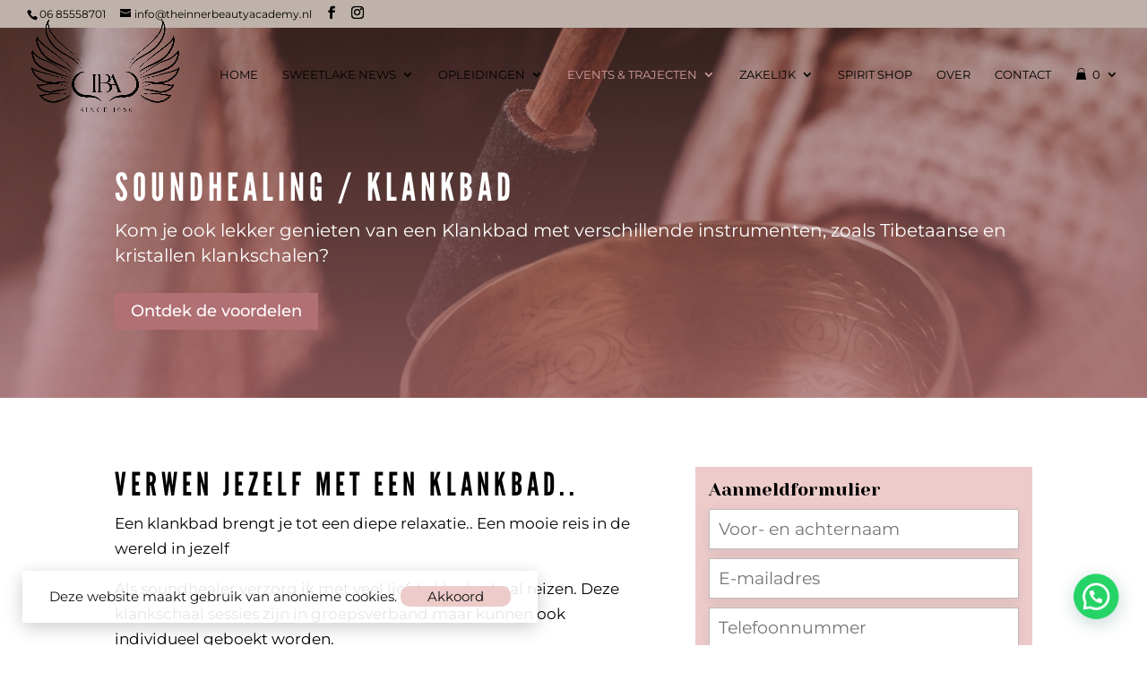

--- FILE ---
content_type: text/css; charset=utf-8
request_url: https://theinnerbeautyacademy.nl/wp-content/uploads/maxmegamenu/style.css?ver=570474
body_size: 112
content:
@charset "UTF-8";

/** THIS FILE IS AUTOMATICALLY GENERATED - DO NOT MAKE MANUAL EDITS! **/
/** Custom CSS should be added to Mega Menu > Menu Themes > Custom Styling **/

.mega-menu-last-modified-1750173554 { content: 'Tuesday 17th June 2025 15:19:14 UTC'; }

.wp-block {}

--- FILE ---
content_type: text/css; charset=utf-8
request_url: https://theinnerbeautyacademy.nl/wp-content/plugins/tmwb-avg/tmwb-style.css?v=1.31&ver=6.8.2
body_size: 224
content:
.tmwb-avg-balk {
    font-size: 0.8em;
    padding: 5px 15px;
    text-align: center;
}

.tmwb-avg-cookie {
  display: none;
  position: fixed;
  bottom: 25px;
  left: 25px;
  height: auto;
  width: auto;
  background: rgba(255, 255, 255, 0.9);
  color: #111;
  box-shadow: 0px 5px 20px rgba(0,0,0,0.2);
  padding: 15px 30px;
  z-index: 9999999999;
  font-size: 0.9em;
  max-width: calc(100% - 50px);
  text-align: center;
}

.tmwb-avg-cookie input[type=checkbox] {
   vertical-align: middle;
  width: auto;
}

.tmwb-cookie-akk {
  background: #eccbca;
  padding: 2px 30px;
  border-radius: 10px;
  cursor: pointer;
}

.tmwb-cookie-akk:hover {
  background: #fabd61;
}

--- FILE ---
content_type: text/css; charset=utf-8
request_url: https://theinnerbeautyacademy.nl/wp-content/themes/Divi-child/style.css?ver=4.27.4
body_size: 61
content:
/*
 Theme Name:     TMWB - Divi Child
 Theme URI:      https://maaktwebsitesbeter.nl
 Description:    Divi Child Theme
 Author:         Thomas van Driel
 Author URI:     https://maaktwebsitesbeter.nl
 Template:       Divi
 Version:        1.0.0
*/
 
 
/* =Theme customization starts here
------------------------------------------------------- */

--- FILE ---
content_type: application/javascript; charset=utf-8
request_url: https://theinnerbeautyacademy.nl/wp-content/plugins/tmwb-avg/tmwb-js.js?v1.491
body_size: 1471
content:
/*!
 * JavaScript Cookie v2.1.3
 * https://github.com/js-cookie/js-cookie
 *
 * Copyright 2006, 2015 Klaus Hartl & Fagner Brack
 * Released under the MIT license
 */
;(function (factory) {
	var registeredInModuleLoader = false;
	if (typeof define === 'function' && define.amd) {
		define(factory);
		registeredInModuleLoader = true;
	}
	if (typeof exports === 'object') {
		module.exports = factory();
		registeredInModuleLoader = true;
	}
	if (!registeredInModuleLoader) {
		var OldCookies = window.Cookies;
		var api = window.Cookies = factory();
		api.noConflict = function () {
			window.Cookies = OldCookies;
			return api;
		};
	}
}(function () {
	function extend () {
		var i = 0;
		var result = {};
		for (; i < arguments.length; i++) {
			var attributes = arguments[ i ];
			for (var key in attributes) {
				result[key] = attributes[key];
			}
		}
		return result;
	}

	function init (converter) {
		function api (key, value, attributes) {
			var result;
			if (typeof document === 'undefined') {
				return;
			}

			// Write

			if (arguments.length > 1) {
				attributes = extend({
					path: '/'
				}, api.defaults, attributes);

				if (typeof attributes.expires === 'number') {
					var expires = new Date();
					expires.setMilliseconds(expires.getMilliseconds() + attributes.expires * 864e+5);
					attributes.expires = expires;
				}

				try {
					result = JSON.stringify(value);
					if (/^[\{\[]/.test(result)) {
						value = result;
					}
				} catch (e) {}

				if (!converter.write) {
					value = encodeURIComponent(String(value))
						.replace(/%(23|24|26|2B|3A|3C|3E|3D|2F|3F|40|5B|5D|5E|60|7B|7D|7C)/g, decodeURIComponent);
				} else {
					value = converter.write(value, key);
				}

				key = encodeURIComponent(String(key));
				key = key.replace(/%(23|24|26|2B|5E|60|7C)/g, decodeURIComponent);
				key = key.replace(/[\(\)]/g, escape);

				return (document.cookie = [
					key, '=', value,
					attributes.expires ? '; expires=' + attributes.expires.toUTCString() : '', // use expires attribute, max-age is not supported by IE
					attributes.path ? '; path=' + attributes.path : '',
					attributes.domain ? '; domain=' + attributes.domain : '',
					attributes.secure ? '; secure' : ''
				].join(''));
			}

			// Read

			if (!key) {
				result = {};
			}

			// To prevent the for loop in the first place assign an empty array
			// in case there are no cookies at all. Also prevents odd result when
			// calling "get()"
			var cookies = document.cookie ? document.cookie.split('; ') : [];
			var rdecode = /(%[0-9A-Z]{2})+/g;
			var i = 0;

			for (; i < cookies.length; i++) {
				var parts = cookies[i].split('=');
				var cookie = parts.slice(1).join('=');

				if (cookie.charAt(0) === '"') {
					cookie = cookie.slice(1, -1);
				}

				try {
					var name = parts[0].replace(rdecode, decodeURIComponent);
					cookie = converter.read ?
						converter.read(cookie, name) : converter(cookie, name) ||
						cookie.replace(rdecode, decodeURIComponent);

					if (this.json) {
						try {
							cookie = JSON.parse(cookie);
						} catch (e) {}
					}

					if (key === name) {
						result = cookie;
						break;
					}

					if (!key) {
						result[name] = cookie;
					}
				} catch (e) {}
			}

			return result;
		}

		api.set = api;
		api.get = function (key) {
			return api.call(api, key);
		};
		api.getJSON = function () {
			return api.apply({
				json: true
			}, [].slice.call(arguments));
		};
		api.defaults = {};

		api.remove = function (key, attributes) {
			api(key, '', extend(attributes, {
				expires: -1
			}));
		};

		api.withConverter = init;

		return api;
	}

	return init(function () {});
}));

// AVG Set Cookies 

jQuery('.tmwb-cookie-akk').click(function() {
	Cookies.set('tmwb-cookie5', 'akkoord', { expires: 365 });
	jQuery('.tmwb-avg-cookie').fadeOut(400);
	if (jQuery('input#tmwb-cookie-ess').is(':checked')) {
		Cookies.set('tmwb-cookie-ess', 'akkoord', { expires: 365 });
		console.log('Essential Cookies Allowed');
	}
	if (jQuery('input#tmwb-cookie-voor').is(':checked')) {
		Cookies.set('tmwb-cookie-voor', 'akkoord', { expires: 365 });
		console.log('Voorkeuren Cookies Allowed');
	}
	if (jQuery('input#tmwb-cookie-anal').is(':checked')) {
		Cookies.set('tmwb-cookie-anal', 'akkoord', { expires: 365 });
		console.log('Analytische Cookies Allowed');
	}
	if (jQuery('input#tmwb-cookie-ad').is(':checked')) {
		Cookies.set('tmwb-cookie-ad', 'akkoord', { expires: 365 });
		console.log('Ad Cookies Allowed');
	}
});

// AVG Get Cookies
 
if (Cookies.get('tmwb-cookie5')) { 
	jQuery('.tmwb-avg-cookie').hide();
	console.log('Cookies Allowed');
} else {
	jQuery('.tmwb-avg-cookie').fadeIn(400);
}

if (Cookies.get('tmwb-cookie-ess')) { 
	console.log('Essential Cookies Allowed');
} else { }
if (Cookies.get('tmwb-cookie-voor')) { 
	console.log('Voorkeuren Cookies Allowed');
} else { }
if (Cookies.get('tmwb-cookie-anal')) { 
	console.log('Analytische Cookies Allowed');
} else { }

if (Cookies.get('tmwb-cookie-ad')) { 
	console.log('Ad Cookies Allowed');
} else { }
